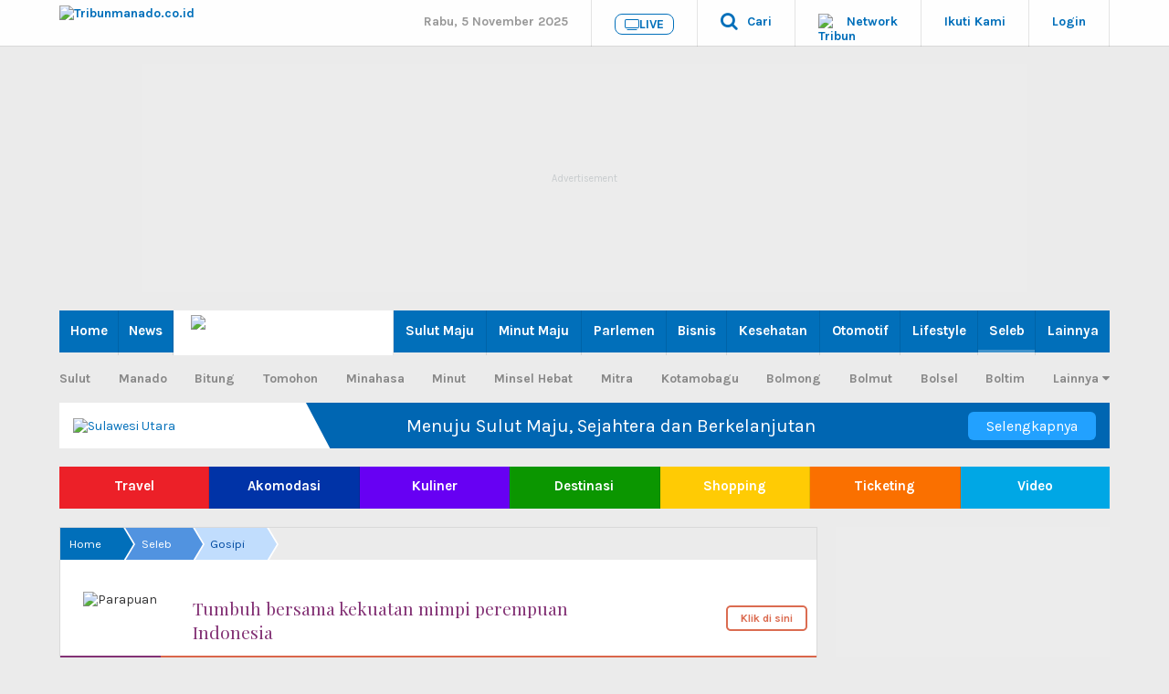

--- FILE ---
content_type: application/javascript; charset=utf-8
request_url: https://fundingchoicesmessages.google.com/f/AGSKWxXKONA2xOpxBA6yiWVIYKF7yDw1PT2Y5ETF06x0H4Gs-6FMNffzVUC9vapg-WJEjeHw_7YAB-oQNCr8Vs9-gRKlS9jK0b1EPuzLxGP2C-jFDcPGpL-MdkyZByIKleaXnshPlh3erV1vBVaEcSHGJ0MC1TphHNYJXJIwfVjvKIcJxaaWp1-lQMShDEN5/_-ad-exo-.ad.footer..net/ad-_ad_count=-480x60-
body_size: -1285
content:
window['2e7539f1-62a8-45cb-b851-4ccc2bd8fe72'] = true;

--- FILE ---
content_type: application/x-javascript; charset=utf-8
request_url: https://servicer.mgid.com/1038960/1?nocmp=1&tcfV2=1&sessionId=690b3598-0eade&sessionPage=1&sessionNumberWeek=1&sessionNumber=1&scale_metric_1=64.00&scale_metric_2=256.00&scale_metric_3=100.00&cbuster=1762342297167808009750&pvid=1587b29e-e6ef-4e65-9024-7dada1177335&implVersion=17&lct=1759746360&mp4=1&ap=1&consentStrLen=0&wlid=b528ec92-3c11-4ccf-abdd-32dcb2cb554c&uniqId=04d5e&childs=1504215&niet=4g&nisd=false&jsp=body&evt=%5B%7B%22event%22%3A1%2C%22methods%22%3A%5B1%2C2%5D%7D%2C%7B%22event%22%3A2%2C%22methods%22%3A%5B1%2C2%5D%7D%5D&pv=5&jsv=es6&dpr=1&hashCommit=a1ea3164&tfre=7757&w=604&h=572&tl=150&tlp=1,2,3,4,5,6&sz=196x216&szp=1,2,3,4,5,6&szl=1,2,3;4,5,6&cxurl=https%3A%2F%2Fmanado.tribunnews.com%2F2021%2F09%2F10%2F3-berita-populer-selebriti-hari-ini-aurel-hermansyah-verrell-bramasta-dan-nindy-ayunda-curhat&ref=&lu=https%3A%2F%2Fmanado.tribunnews.com%2F2021%2F09%2F10%2F3-berita-populer-selebriti-hari-ini-aurel-hermansyah-verrell-bramasta-dan-nindy-ayunda-curhat%3Fpage%3D4
body_size: 2420
content:
var _mgq=_mgq||[];
_mgq.push(["MarketGidLoadGoods1038960_04d5e",[
["Herbeauty","12578187","1","15 Beauty Secrets Only Indian Women Know","","0","","","","draJtJo0XTDHYDgUbxgA1ndS2ydpRwcU77lSLPry-B4BAE5b-ONfRIevE9ZcvMQhU9ezLeYkKUxiukdHQigwU8PAtNUVt8qog88RXl-wva3E_hLpv7fHfP32Cndy-Q6h",{"i":"https://s-img.mgid.com/g/12578187/492x277/0x63x750x422/aHR0cDovL2ltZ2hvc3RzLmNvbS90LzIwMTktMDcvMTAxOTI0LzBmYjNmYWI3MDZjNTI1OGVkZWE0YTI4ZmQ4ZmE4OGVlLmpwZw.webp?v=1762342297-TJMiltOJQ_mx_q8irm7uX_zwygpXvSIK53vol0HD3V8","l":"https://clck.mgid.com/ghits/12578187/i/57373538/0/pp/1/1?h=draJtJo0XTDHYDgUbxgA1ndS2ydpRwcU77lSLPry-B4BAE5b-ONfRIevE9ZcvMQhU9ezLeYkKUxiukdHQigwU8PAtNUVt8qog88RXl-wva3E_hLpv7fHfP32Cndy-Q6h&rid=fd830103-ba3a-11f0-acc6-c4cbe1e6c2f6&tt=Direct&att=3&afrd=296&iv=17&ct=1&gdprApplies=0&muid=pa5BKch3tkv3&st=-300&mp4=1&h2=RGCnD2pppFaSHdacZpvmnrKs3NEoz9rroTgLYydx17e_K2N9iDn7c04Qo2mNyib6oOoxLbe7P5FuIuSTlSTB3w**","adc":[],"sdl":0,"dl":"","type":"w","media-type":"static","clicktrackers":[],"cta":"Learn more","cdt":"","b":0.01,"catId":243,"tri":"fd831f0d-ba3a-11f0-acc6-c4cbe1e6c2f6","crid":"12578187"}],
["Brainberries","15119514","1","The 10 Most Stunning Women From Lebanon - Who Is Your Favorite?","","0","","","","draJtJo0XTDHYDgUbxgA1l3c_DsiEEmQsNtN_RkOjl0CYXHBM8TQy1uh1Wn99TcqU9ezLeYkKUxiukdHQigwU8PAtNUVt8qog88RXl-wva057OYDvFxM4fK_JrROy5aF",{"i":"https://s-img.mgid.com/g/15119514/492x277/-/[base64].webp?v=1762342297-y_dtMAU4oLzoFI-IwdHZjhzuJfdYEsiPd0TbQDvq3WM","l":"https://clck.mgid.com/ghits/15119514/i/57373538/0/pp/2/1?h=draJtJo0XTDHYDgUbxgA1l3c_DsiEEmQsNtN_RkOjl0CYXHBM8TQy1uh1Wn99TcqU9ezLeYkKUxiukdHQigwU8PAtNUVt8qog88RXl-wva057OYDvFxM4fK_JrROy5aF&rid=fd830103-ba3a-11f0-acc6-c4cbe1e6c2f6&tt=Direct&att=3&afrd=296&iv=17&ct=1&gdprApplies=0&muid=pa5BKch3tkv3&st=-300&mp4=1&h2=RGCnD2pppFaSHdacZpvmnrKs3NEoz9rroTgLYydx17e_K2N9iDn7c04Qo2mNyib6oOoxLbe7P5FuIuSTlSTB3w**","adc":[],"sdl":0,"dl":"","type":"w","media-type":"static","clicktrackers":[],"cta":"Learn more","cdt":"","b":0.01,"catId":239,"tri":"fd831f11-ba3a-11f0-acc6-c4cbe1e6c2f6","crid":"15119514"}],
["Herbeauty","15584643","1","Dawson's Creek Then Vs Now: How The Stars Have Changed","","0","","","","draJtJo0XTDHYDgUbxgA1vf4N1_JaF4BoUc-cxH52Q9uZ6Q1n3hy4IkCksnANgWGU9ezLeYkKUxiukdHQigwU8PAtNUVt8qog88RXl-wva10EhgRx55AKiaNf51TaJ_O",{"i":"https://s-img.mgid.com/g/15584643/492x277/-/[base64].webp?v=1762342297-PALI9Wn_sI6Gsq-k4z3sdG9BAbZo8XkFs2pInXRAc4U","l":"https://clck.mgid.com/ghits/15584643/i/57373538/0/pp/3/1?h=draJtJo0XTDHYDgUbxgA1vf4N1_JaF4BoUc-cxH52Q9uZ6Q1n3hy4IkCksnANgWGU9ezLeYkKUxiukdHQigwU8PAtNUVt8qog88RXl-wva10EhgRx55AKiaNf51TaJ_O&rid=fd830103-ba3a-11f0-acc6-c4cbe1e6c2f6&tt=Direct&att=3&afrd=296&iv=17&ct=1&gdprApplies=0&muid=pa5BKch3tkv3&st=-300&mp4=1&h2=RGCnD2pppFaSHdacZpvmnrKs3NEoz9rroTgLYydx17e_K2N9iDn7c04Qo2mNyib6oOoxLbe7P5FuIuSTlSTB3w**","adc":[],"sdl":0,"dl":"","type":"w","media-type":"static","clicktrackers":[],"cta":"Learn more","cdt":"","b":0.01,"catId":239,"tri":"fd831f12-ba3a-11f0-acc6-c4cbe1e6c2f6","crid":"15584643"}],
["Brainberries","15584680","1","The OC Then Vs Now: See How The Stars Have Changed","","0","","","","draJtJo0XTDHYDgUbxgA1vTvMBnCtALwA0u1v3DGdVMJb9hst7FHNdGKgEc7wsrmU9ezLeYkKUxiukdHQigwU8PAtNUVt8qog88RXl-wva2iT2uEC3JhzRMQySCaJuWX",{"i":"https://s-img.mgid.com/g/15584680/492x277/-/[base64].webp?v=1762342297-12XFFN7dj06eRKvInWmZK7rM1Onnbf002b-bwEJbUEI","l":"https://clck.mgid.com/ghits/15584680/i/57373538/0/pp/4/1?h=draJtJo0XTDHYDgUbxgA1vTvMBnCtALwA0u1v3DGdVMJb9hst7FHNdGKgEc7wsrmU9ezLeYkKUxiukdHQigwU8PAtNUVt8qog88RXl-wva2iT2uEC3JhzRMQySCaJuWX&rid=fd830103-ba3a-11f0-acc6-c4cbe1e6c2f6&tt=Direct&att=3&afrd=296&iv=17&ct=1&gdprApplies=0&muid=pa5BKch3tkv3&st=-300&mp4=1&h2=RGCnD2pppFaSHdacZpvmnrKs3NEoz9rroTgLYydx17e_K2N9iDn7c04Qo2mNyib6oOoxLbe7P5FuIuSTlSTB3w**","adc":[],"sdl":0,"dl":"","type":"w","media-type":"static","clicktrackers":[],"cta":"Learn more","cdt":"","b":0.01,"catId":239,"tri":"fd831f14-ba3a-11f0-acc6-c4cbe1e6c2f6","crid":"15584680"}],
["Herbeauty","14649821","1","What A Way To Enjoy Life With Your Sweetheart By Tracking Ghosts!","","0","","","","draJtJo0XTDHYDgUbxgA1tfrAE79WT8KLYQElH6Q6L1fZDvOYbPVCQ9HhN1sVwo-U9ezLeYkKUxiukdHQigwU8PAtNUVt8qog88RXl-wva2oKAl80HP9GbSGejwJzik1",{"i":"https://s-img.mgid.com/g/14649821/492x277/-/[base64].webp?v=1762342297-3XvkOzlPCMyd2jIV40STzKEvb51VycVtH_FoiKh3Ei0","l":"https://clck.mgid.com/ghits/14649821/i/57373538/0/pp/5/1?h=draJtJo0XTDHYDgUbxgA1tfrAE79WT8KLYQElH6Q6L1fZDvOYbPVCQ9HhN1sVwo-U9ezLeYkKUxiukdHQigwU8PAtNUVt8qog88RXl-wva2oKAl80HP9GbSGejwJzik1&rid=fd830103-ba3a-11f0-acc6-c4cbe1e6c2f6&tt=Direct&att=3&afrd=296&iv=17&ct=1&gdprApplies=0&muid=pa5BKch3tkv3&st=-300&mp4=1&h2=RGCnD2pppFaSHdacZpvmnrKs3NEoz9rroTgLYydx17e_K2N9iDn7c04Qo2mNyib6oOoxLbe7P5FuIuSTlSTB3w**","adc":[],"sdl":0,"dl":"","type":"w","media-type":"static","clicktrackers":[],"cta":"Learn more","cdt":"","b":0.01,"catId":230,"tri":"fd831f17-ba3a-11f0-acc6-c4cbe1e6c2f6","crid":"14649821"}],
["Brainberries","13054723","1","Funniest Audition Ever On AI That Judges Can't Stop Laughing","","0","","","","draJtJo0XTDHYDgUbxgA1rE3kB3Hcj5JEMiB5tEZE0Rh8sZLyCMOmpA7Nd2mXjiGU9ezLeYkKUxiukdHQigwU8PAtNUVt8qog88RXl-wva37YUC_r_vf0fdUGGtN-iUJ",{"i":"https://s-img.mgid.com/g/13054723/492x277/-/[base64].webp?v=1762342297-PpI4xiwIoiUOPnpmAlhStpTJCDkK27x5RIwK90khykU","l":"https://clck.mgid.com/ghits/13054723/i/57373538/0/pp/6/1?h=draJtJo0XTDHYDgUbxgA1rE3kB3Hcj5JEMiB5tEZE0Rh8sZLyCMOmpA7Nd2mXjiGU9ezLeYkKUxiukdHQigwU8PAtNUVt8qog88RXl-wva37YUC_r_vf0fdUGGtN-iUJ&rid=fd830103-ba3a-11f0-acc6-c4cbe1e6c2f6&tt=Direct&att=3&afrd=296&iv=17&ct=1&gdprApplies=0&muid=pa5BKch3tkv3&st=-300&mp4=1&h2=RGCnD2pppFaSHdacZpvmnrKs3NEoz9rroTgLYydx17e_K2N9iDn7c04Qo2mNyib6oOoxLbe7P5FuIuSTlSTB3w**","adc":[],"sdl":0,"dl":"","type":"w","media-type":"static","clicktrackers":[],"cta":"Learn more","cdt":"","b":0.01,"catId":230,"tri":"fd831f19-ba3a-11f0-acc6-c4cbe1e6c2f6","crid":"13054723"}],],
{"awc":{},"dt":"desktop","ts":"","tt":"Direct","isBot":1,"h2":"RGCnD2pppFaSHdacZpvmnrKs3NEoz9rroTgLYydx17e_K2N9iDn7c04Qo2mNyib6oOoxLbe7P5FuIuSTlSTB3w**","ats":0,"rid":"fd830103-ba3a-11f0-acc6-c4cbe1e6c2f6","pvid":"1587b29e-e6ef-4e65-9024-7dada1177335","iv":17,"brid":32,"muidn":"pa5BKch3tkv3","dnt":2,"cv":2,"afrd":296,"config":{"adPlayers":[{"ct":"Inh","desktopChannelId":"6863d3a17b1ea7e2630d57a9","engine":"aniview","mobileChannelId":"6863d3a17b1ea7e2630d57a9","name":"aniview player","nativeBackfillEnabled":false,"publisherId":"5ac2203f073ef46a6856c7b0","rs":0,"skipoffset":"5","sourceType":"main"}],"autoStart":"visibleNotPause","enabled":"1","formats":[{"adsPlace":"over","autoStart":"visibleOnly","closeButtonEnable":1,"device":"desktop","loop":true,"maximp":2,"moveToBody":false,"name":"outstream","sticky":false,"teaserHeight":1,"teaserIndex":0,"teaserSize":1,"test":false},{"adsPlace":"over","autoStart":"visibleOnly","closeButtonEnable":1,"device":"mobile","loop":true,"maximp":2,"moveToBody":false,"name":"outstream","sticky":false,"teaserHeight":1,"teaserIndex":0,"teaserSize":1,"test":false}],"parentCid":1038960,"subid":0,"templateId":0,"uuid":"fd830103-ba3a-11f0-acc6-c4cbe1e6c2f6","vast":["//servicer.mgid.com/1038960/?vast=1"],"vastIntegration":false,"vpaid":{"adsLimit":1,"maxSinglePlayers":3,"singleTimeout":5,"totalTimeout":5},"wages_types":"video,goods"},"lib":"1.11.251","sd":["","350320"],"consent":true,"adv_src_id":27857}]);
_mgqp();
